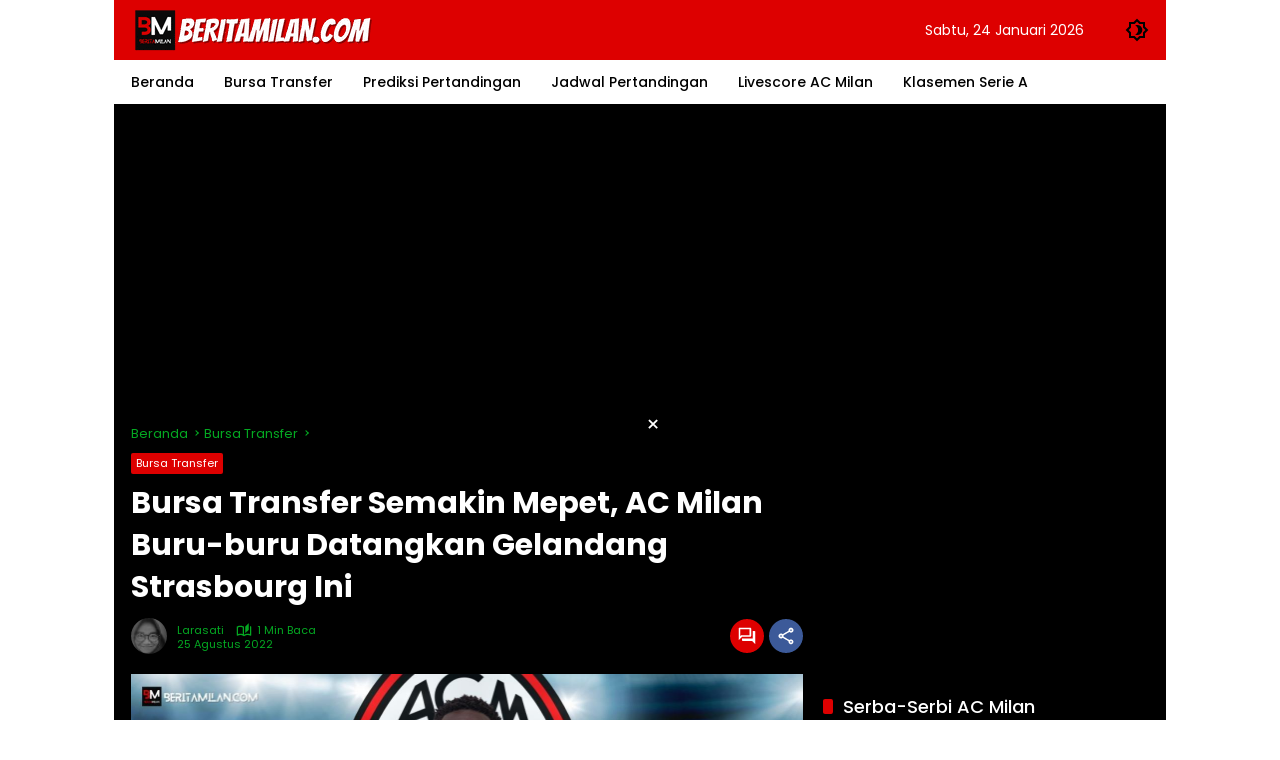

--- FILE ---
content_type: text/html; charset=utf-8
request_url: https://www.google.com/recaptcha/api2/aframe
body_size: 265
content:
<!DOCTYPE HTML><html><head><meta http-equiv="content-type" content="text/html; charset=UTF-8"></head><body><script nonce="ZGd-mTrlpZdSeccw1SC3Kg">/** Anti-fraud and anti-abuse applications only. See google.com/recaptcha */ try{var clients={'sodar':'https://pagead2.googlesyndication.com/pagead/sodar?'};window.addEventListener("message",function(a){try{if(a.source===window.parent){var b=JSON.parse(a.data);var c=clients[b['id']];if(c){var d=document.createElement('img');d.src=c+b['params']+'&rc='+(localStorage.getItem("rc::a")?sessionStorage.getItem("rc::b"):"");window.document.body.appendChild(d);sessionStorage.setItem("rc::e",parseInt(sessionStorage.getItem("rc::e")||0)+1);localStorage.setItem("rc::h",'1769226613411');}}}catch(b){}});window.parent.postMessage("_grecaptcha_ready", "*");}catch(b){}</script></body></html>